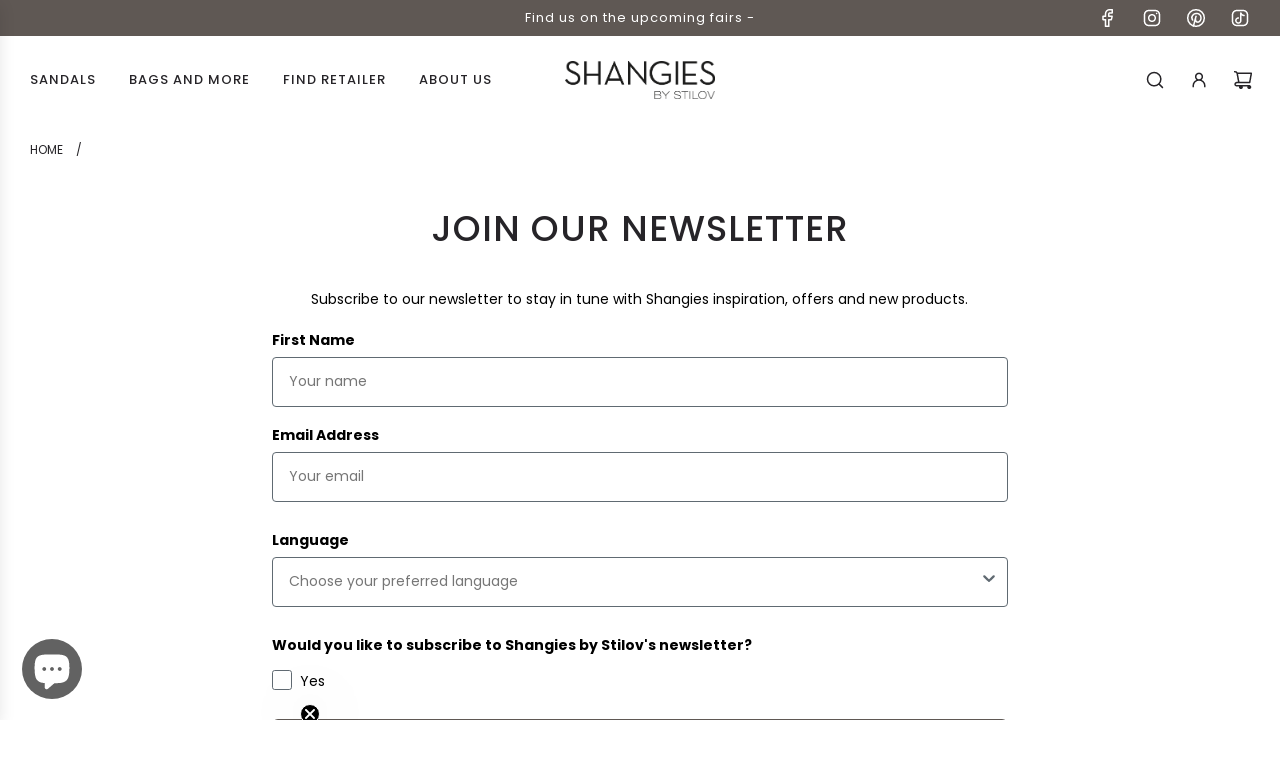

--- FILE ---
content_type: text/css
request_url: https://shangies.com/cdn/shop/t/18/assets/custom.css?v=183428689222644440611749802240
body_size: -542
content:
.ed-button-wrapper{display:flex;align-items:flex-end;gap:1rem}.payment-icons svg{height:24px!important;width:auto!important}.payment-icons{display:flex;flex-wrap:wrap;align-items:center;gap:8px;justify-content:center}.payment-icons li{display:flex;align-items:center}.payment-icons img{height:24px!important;width:auto!important;display:block}
/*# sourceMappingURL=/cdn/shop/t/18/assets/custom.css.map?v=183428689222644440611749802240 */


--- FILE ---
content_type: image/svg+xml
request_url: https://cdn.shopify.com/s/files/1/0730/6808/5577/files/MobilePay_logo_horizontal.svg?v=1743761317
body_size: 13258
content:
<svg viewBox="0 0 1920 1080" xmlns:xlink="http://www.w3.org/1999/xlink" xmlns="http://www.w3.org/2000/svg">
  <defs>
    <style>
      .cls-1 {
        fill: url(#linear-gradient);
      }

      .cls-1, .cls-2, .cls-3 {
        mix-blend-mode: multiply;
      }

      .cls-1, .cls-4, .cls-5 {
        stroke-width: 0px;
      }

      .cls-6 {
        opacity: .7;
      }

      .cls-7 {
        isolation: isolate;
      }

      .cls-2 {
        opacity: .25;
      }

      .cls-3 {
        opacity: .5;
      }

      .cls-4 {
        fill: #5a78ff;
      }

      .cls-5 {
        fill: #fff;
      }
    </style>
    <linearGradient gradientUnits="userSpaceOnUse" y2="487.19" x2="585.41" y1="545.56" x1="471.53" id="linear-gradient">
      <stop stop-color="#5f4b78" offset="0"></stop>
      <stop stop-opacity=".41" stop-color="#5f4b78" offset=".55"></stop>
      <stop stop-opacity="0" stop-color="#5f4b78" offset=".97"></stop>
    </linearGradient>
  </defs>
  <g class="cls-7">
    <g data-name="Layer 1" id="Layer_1">
      <rect ry="10" rx="10" height="1080" width="1920" class="cls-4"></rect>
      <g>
        <g>
          <path d="M801.11,583.6l31.93-100.96c.47-1.42,1.57-2.52,2.98-2.52h16.04c1.42,0,2.52,1.26,3.15,2.52l24.85,63.69c.47,1.26,1.72,1.42,2.2,0l24.69-63.69c.63-1.26,1.73-2.52,3.15-2.52h16.04c1.41,0,2.52,1.1,2.98,2.52l31.3,100.96c.63,2.04-.47,3.46-2.36,3.46h-19.03c-1.57,0-2.52-.95-2.83-2.2l-20.29-65.58c-.31-1.26-1.73-1.26-2.2,0l-23.9,65.1c-.79,1.89-1.88,2.68-3.46,2.68h-11.16c-1.73,0-2.67-.95-3.3-2.68l-24.69-65.1c-.47-1.26-1.73-1.26-2.04,0l-20.76,65.58c-.47,1.58-1.57,2.2-2.99,2.2h-17.93c-1.88,0-3.14-1.26-2.36-3.46Z" class="cls-5"></path>
          <path d="M966.55,547.59c0-23.43,17.93-41.52,42.15-41.52s42.14,18.09,42.14,41.52-17.77,41.52-42.14,41.52-42.15-18.24-42.15-41.52ZM1029.45,547.59c0-12.27-9.28-22.01-20.76-22.01s-20.76,9.75-20.76,22.01,9.44,22.02,20.76,22.02,20.76-9.91,20.76-22.02Z" class="cls-5"></path>
          <path d="M1088.58,580.61c-1.57-1.26-2.99-.79-2.99,1.42v2.04c0,1.57-1.25,2.99-2.83,2.99h-14.78c-1.57,0-2.98-1.42-2.98-2.99v-100.96c0-1.57,1.41-2.99,2.98-2.99h15.57c1.58,0,2.84,1.42,2.84,2.99v28.78c0,2.04,1.41,2.68,3.61,1.1,4.72-3.46,11.64-6.92,20.6-6.92,21.55,0,38.06,18.25,38.06,41.52s-16.83,41.52-38.69,41.52c-9.28,0-15.56-3.77-21.39-8.49ZM1127.27,547.59c0-12.27-9.28-22.01-20.92-22.01s-20.6,9.59-20.6,22.01,9.12,21.86,20.6,21.86,20.92-9.75,20.92-21.86Z" class="cls-5"></path>
          <path d="M1161.71,487.51c0-6.44,5.51-11.95,11.96-11.95s11.95,5.51,11.95,11.95-5.51,11.96-11.95,11.96-11.96-5.51-11.96-11.96ZM1162.81,584.07v-72.97c0-1.57,1.26-2.99,2.83-2.99h15.57c1.57,0,2.99,1.42,2.99,2.99v72.97c0,1.57-1.42,2.99-2.99,2.99h-15.57c-1.57,0-2.83-1.42-2.83-2.99Z" class="cls-5"></path>
          <path d="M1201.71,560.33v-77.22c0-1.57,1.26-2.99,2.83-2.99h15.57c1.57,0,2.99,1.42,2.99,2.99v77.69c0,5.03,2.2,8.33,7.71,8.33,1.57,0,2.98,1.26,2.98,2.99v12.89c0,1.57-1.41,2.83-2.98,2.83-20.76,0-29.1-6.76-29.1-27.52Z" class="cls-5"></path>
          <path d="M1239.49,547.9c0-23.9,17.61-41.83,41.21-41.83s40.57,18.25,40.57,42.15c0,2.83-.79,5.19-3.62,5.19h-54.09c-1.42,0-1.89.79-1.73,2.04,1.1,8.97,8.96,15.57,19.19,15.57,6.76,0,11.64-2.99,14.94-6.76,1.73-1.88,3.15-2.52,5.03-2.52h14.47c2.52,0,3.61,1.73,2.67,4.25-5.19,13.37-19.97,23.12-37.74,23.12-23.9,0-40.89-17.45-40.89-41.21ZM1296.89,540.67c1.1,0,1.57-.47,1.42-1.73-1.58-8.33-8.97-14.78-17.93-14.78s-15.88,6.13-17.93,14.31c-.31,1.1-.16,2.2,1.26,2.2h33.18Z" class="cls-5"></path>
          <path d="M1334.31,584.07v-100.96c0-1.57,1.26-2.99,2.83-2.99h49.54c22.65,0,38.06,13.21,38.06,35.39s-17.46,35.85-39.16,35.85h-26.26c-1.89,0-2.84,1.1-2.84,2.99v29.72c0,1.57-1.41,2.99-2.99,2.99h-16.36c-1.57,0-2.83-1.42-2.83-2.99ZM1385.58,533.12c10.85,0,16.83-9.28,16.83-17.46,0-8.65-5.82-16.83-16.83-16.83h-26.42c-1.89,0-2.68.95-2.68,2.84v28.62c0,1.89.79,2.84,2.68,2.84h26.42Z" class="cls-5"></path>
          <path d="M1432.11,547.59c0-23.9,17.93-41.52,39-41.52,8.97,0,15.26,3.46,20.92,8.02,1.42,1.26,2.99,1.1,2.99-.79v-2.36c0-1.58,1.26-2.84,2.83-2.84h14.78c1.57,0,2.99,1.42,2.99,2.99v52.06c0,3.93,1.42,5.66,4.09,5.82,1.42.16,2.68,1.1,2.68,2.52v13.68c0,1.42-1.1,2.68-2.68,2.68-10.38,0-16.51-2.99-19.97-8.96-.95-1.58-2.04-1.89-3.61-.32-6.3,5.82-13.53,10.54-25.32,10.54-21.08,0-38.69-17.77-38.69-41.52ZM1495.02,547.59c0-12.42-9.12-22.01-20.6-22.01s-20.76,9.75-20.76,22.01,9.12,22.02,20.76,22.02,20.6-9.75,20.6-22.02Z" class="cls-5"></path>
          <path d="M1529.93,614.74v-12.74c0-1.57,1.42-2.83,2.99-2.83,10.38,0,20.44-5.51,22.65-15.1.63-2.36.31-4.09-.63-6.29l-28.94-65.42c-.94-2.52.63-4.25,2.52-4.25h15.57c1.58,0,2.52,1.26,3.15,2.84l18.09,41.83c1.26,3.3,3.3,3.14,4.71-.16l17.3-41.99c.63-1.57,1.42-2.52,2.99-2.52h14.94c2.04,0,3.46,1.89,2.68,3.77l-29.72,70.62c-10.85,25.64-22.33,35.23-45.29,35.23-1.57,0-2.99-1.42-2.99-2.99Z" class="cls-5"></path>
        </g>
        <g>
          <path d="M468.85,748.61c-4.57,0-9.14-.9-13.49-2.7-8.7-3.6-15.47-10.38-19.07-19.07l-121.74-293.91c-3.6-8.69-3.6-18.27,0-26.97,3.6-8.69,10.37-15.47,19.07-19.07l127.51-52.82c17.97-7.43,38.61,1.13,46.05,19.07l121.74,293.91c7.43,17.96-1.12,38.61-19.07,46.05l-127.5,52.82c-4.35,1.8-8.92,2.7-13.49,2.7ZM474.59,350.36c-2.07,0-4.18.4-6.2,1.24l-127.51,52.82c-4.02,1.66-7.14,4.79-8.8,8.8-1.67,4.01-1.67,8.43,0,12.45l121.74,293.91c1.66,4.01,4.78,7.14,8.8,8.8,4.02,1.67,8.43,1.67,12.45,0l127.5-52.82h0c8.29-3.43,12.24-12.97,8.81-21.26l-121.74-293.9c-2.59-6.26-8.67-10.04-15.05-10.04Z" class="cls-5"></path>
          <image xlink:href="[data-uri]" transform="translate(547.98 495.74)" height="140" width="73" class="cls-3"></image>
          <image xlink:href="[data-uri]" transform="translate(496.98 371.74)" height="125" width="67" class="cls-3"></image>
          <path d="M581.14,547.45c-36.47,15.1-66.91,35.96-86.85,61.07l-51.4-124.14c21.81-26.24,50.38-45.98,86.85-61.07,36.47-15.1,73.31-22.44,104.61-18.18l51.4,124.14c-32.5-3.4-68.14,3.08-104.61,18.18Z" class="cls-5"></path>
          <g class="cls-2">
            <path d="M581.14,547.45c-36.47,15.1-66.91,35.96-86.85,61.07l-51.4-124.14c21.81-26.24,50.38-45.98,86.85-61.07,36.47-15.1,73.31-22.44,104.61-18.18l51.4,124.14c-32.5-3.4-68.14,3.08-104.61,18.18Z" class="cls-1"></path>
            <image xlink:href="[data-uri]" transform="translate(441.98 403.74)" height="205" width="244" class="cls-6"></image>
          </g>
          <path d="M597.89,585.3c-39.47,0-75.58,7.63-103.61,23.2l.02-125.52c30.19-15.9,64.14-23.2,103.61-23.2,39.47,0,76.31,7.32,103.6,23.23l-.02,125.52c-28.73-15.58-64.13-23.22-103.6-23.23Z" class="cls-5"></path>
        </g>
      </g>
    </g>
  </g>
</svg>